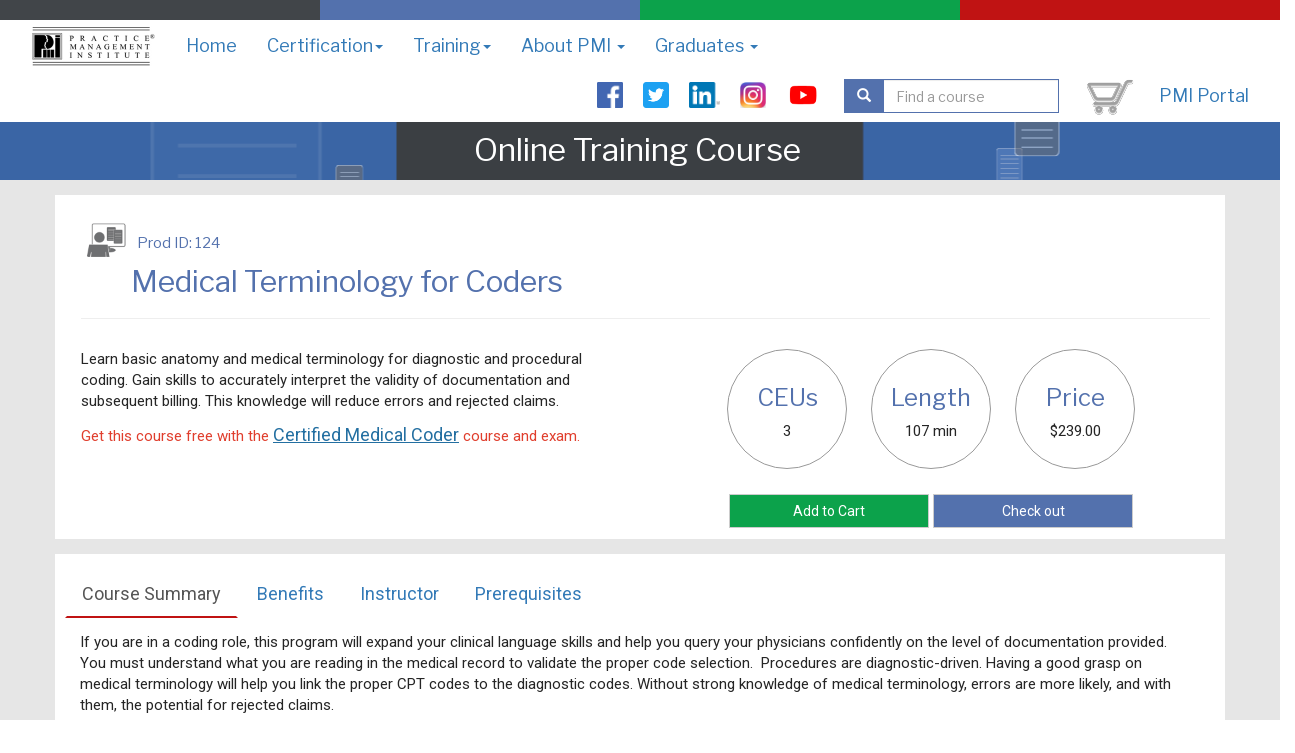

--- FILE ---
content_type: text/html; charset=UTF-8
request_url: https://www.pmimd.com/onlinetraining/productpage/index.php?prodID=124
body_size: 9571
content:

 <!DOCTYPE html>
<html lang="en"><head>
<!-- Start of HubSpot Embed Code -->
<script type="text/javascript" id="hs-script-loader" async defer src="//js.hs-scripts.com/2430152.js"></script>
<!-- End of HubSpot Embed Code -->

<!-- Google tag (gtag.js) -->
<script async src="https://www.googletagmanager.com/gtag/js?id=G-E0LQM863W4"></script>
<script>
  window.dataLayer = window.dataLayer || [];
  function gtag(){dataLayer.push(arguments);}
  gtag('js', new Date());

  gtag('config', 'G-E0LQM863W4');
</script>

    <title>Medical Terminology for Coders</title>
    <meta charset="utf-8">
    <meta name="viewport" content="width=device-width, initial-scale=1">
    <meta name="keywords" content="Medical terminology, root word, suffixes, prefixes, medical abbreviations, basic anatomy ">
    <meta name="description" content="Learn basic anatomy and medical terminology as applied to diagnostic and procedural coding. Gain the skills to accurately interpret the validity of the documentation and subsequent billing. ">
    <link rel="stylesheet" href="https://www.pmimd.com/assets/css/bootstrap.css">
    <link rel="stylesheet" href="https://www.pmimd.com/assets/onlinetraining/css/style.css">

 
<style>
	hr{
		all:none;  
	}
	html, body{ 
		overflow-x: hidden;
		color:#414042;
	}
	h3{
		color:#5371ad;
	}
	.padimg{
		padding:15px; 
		width:120px;
	}
	.conpad{
		padding-top:15px;
		padding-bottom:15px;  
	}
	
	.recomended{
		margin:auto;
		padding:15px;
		height:120px;  
		width:auto;
		border-radius:200px;
	}
	
	btn-default{
		background-color:#C01313!important;  
	}
	
	btn-default:hover{
		background-color:#A31010!important
	}	
	
	.roundInfoGraph{
		height:120px;
		width:120px;
		border:1px solid #999999;
		display:inline-block;
		border-radius:60px; 
		margin:10px; 
	}
	
	.roundInfoGraph>h3{
		margin-top:35px; 
	}
	
	p.Info{
		font-size:18px;  
	}
	ul,p{
		font-size:15px!important;	
	}
    
    p>a{
        font-size:15px!important;	
    }
</style>
	
</head>
<body>
<!-- Strip -->
<div class="contianer">
    <div class="row-fluid">
        <div class="col-xs-3 col-sm-3 col-md-3 col-lg-3 pmiBlack"></div>
        <div class="col-xs-3 col-sm-3 col-md-3 col-lg-3 pmiBlue"></div>
        <div class="col-xs-3 col-sm-3 col-md-3 col-lg-3 pmiGreen"></div>
        <div class="col-xs-3 col-sm-3 col-md-3 col-lg-3 pmiRed"></div>
    </div>
</div>

<!-- Nav bar -->
<div class="conatiner">
    <div class="row">
        <div class="col-lg-12">
		
<head>
	
<style>
.dropdown:hover .dropdown-menu {
	display: block;
	
}

</style>


	
</head>

<div class="container-fluid" style="background-color: white;">
<nav class="navbar">
            <div class="navbar-header">
                <a class="navbar-brand" href="https://www.pmimd.com/"><img src="https://www.pmimd.com/images/pmilogo.gif" alt="" width="125" height="40" style="margin-top:-10px;"></a>
                <button class="navbar-toggle" data-target="#myNavbar" data-toggle="collapse" type="button"><span class="icon-bar" style="background-color:#5371ad"></span> <span class="icon-bar" style="background-color:#5371ad"></span> <span class="icon-bar" style="background-color:#5371ad"></span></button>
            </div>
            <div class="collapse navbar-collapse" id="myNavbar">
                <ul class="nav navbar-nav">
                    <li>
                        <a href="https://www.pmimd.com/">Home</a>
                    </li>
                    <li class="dropdown">
                        <a class="dropdown-toggle" href="https://www.pmimd.com/certify">Certification<span class="caret"></span></a>
                        <ul class="dropdown-menu">
                            <li>
                                <a href="https://www.pmimd.com/onlinetraining/certification/index.php?prodID=102">Certified Medical Coder (CMC)&reg;</a>
                            </li>
                            <li>
                                <a href="https://www.pmimd.com/onlinetraining/certification/index.php?prodID=120">Certified Medical Insurance Specialist (CMIS)&reg;</a>
                            </li>
                            <li>
                                 <a href="https://www.pmimd.com/onlinetraining/certification/index.php?prodID=185">Certified Medical Office Manager (CMOM)&reg;</a>
                            </li>
	
                            <li>
                                 <a href="https://www.pmimd.com/onlinetraining/certification/index.php?prodID=122">Certified Medical Compliance Officer (CMCO)&reg;</a>
                            </li>
                            <li>
                                <a href="https://info.pmimd.com/certified-medical-chart-auditor" target="_blank">Certified Medical Chart Auditor (CMCA-E/M)&reg;</a>
                            </li>

							<li>
                                <a href="https://www.pmimd.com/onlinetraining/certification/index.php?prodID=352">Certified Medical Office Manager (CMOM-HEM/ONC)®</a>
                            </li>
                            <li>
                                <a href="https://www.pmimd.com/paymentplan.php">Payment Plan</a>
                            </li>
                            <li>
                                <a href="https://www.pmimd.com/recertification/">PMI Certification Renewal </a>
                            </li>
							<li>
                                <a href="https://www.pmimd.com/certify/pmi-certification-exam-challenge.asp">Request an Exam </a>
                            </li>
                        </ul>
                    </li>
                    <li class="dropdown">
                        <a class="dropdown-toggle" href="https://www.pmimd.com/programs/default.asp">Training<span class="caret"></span></a>
                        <ul class="dropdown-menu">
						<li>
                                <a href="https://www.pmimd.com/live_webinar_training/">Live Online Classes</a>
                            </li>
                            <li>
                                <a href="https://www.pmimd.com/onlinetraining">Online Training</a>
                            </li>
                            <li>
                                <a href="https://www.pmimd.com/programs/locator.asp">Class Locator</a>
                            </li>
                            <li>
                                <a href="https://www.pmimd.com/programs/default.php">Class Descriptions</a>
                            </li>
                            <li>
                                <a href="https://info.pmimd.com/host">Host Training </a>
                            </li>
							<li>
                                <a href="https://info.pmimd.com/en/college_partners">College Partnerships</a>
                            </li>
														
							<li>
                                <a href="https://www.pmimd.com/audio/recorded.asp">On-Demand Library </a>
                            </li>
							<li>
                                <a href="https://www.pmimd.com/audio/totalaccess.asp">Total Access </a>
                            </li>
													 
							
                        </ul>
                    </li>
                    <li class="dropdown">
                        <a class="dropdown-toggle"  href="https://www.pmimd.com/about/default.php">About PMI <span class="caret"></span></a>
                        <ul class="dropdown-menu">
                        <li>
                                <a href="https://www.pmimd.com/about/default.php">About Us</a>
                            </li>
							<li>
                                <a href="https://info.pmimd.com/pmi-accolades">PMI Accolades</a>
                            </li>
							
                            <li>
                                <a href="https://www.pmimd.com/instructors.php">PMI Instructors</a>
                            </li>
							<li>
                                <a href="https://www.pmimd.com//contact.asp">Contact Us</a>
                            </li>
                           
                            <li>
                                <a href="https://info.pmimd.com/blog">PMI Blog</a>
                            </li>
                           
							<li>
                                <a href="https://www.pmimd.com/policies.asp">Policy</a>
                            </li>
							<li>
                                <a href="https://info.pmimd.com/partners">Our Partners</a>
                            </li>
                            							
                        </ul>
                    </li>

                     <!--<li class="dropdown">
                        <a class="dropdown-toggle"  href="https://www.pmimd.com/sa19">Conferences <span class="caret"></span></a>
                    </li>	-->				
					
					 <li class="dropdown">
                        <a class="dropdown-toggle"  href="https://www.pmimd.com//recertification/">Graduates <span class="caret"></span></a>
                        <ul class="dropdown-menu">
                            <li>
                                <a href="https://www.pmimd.com//certify/pmi-certification-online-renewal.asp">Renew your certification</a>
                            </li>
                            <li>
                                <a href="https://www.pmimd.com//certify/ceutracker.asp">Ceu Tracker</a>
                            </li>
                            <li>
                                <a href="https://www.pmimd.com//certify/verify.asp">Check your status</a>
                            </li>
                            <li>
                                <a href="https://www.pmimd.com//certify/FAQs.asp">Renewal Q&A </a>
                            </li>
                        </ul>
                    </li>
		
					
                    <li class="hidden-lg hidden-md hidden-sm">
                        <a href='https://www.pmimd.com/pmiportal/portal.php'>PMI Portal</a>
                    </li>
                    <li class="hidden-lg hidden-md">
                        <a href="https://www.pmimd.com/cart" style="padding: 0px 10px;"><img alt="" height="50px" src="https://www.pmimd.com/assets/images/ShoppingCart.gif"></a>
                    </li>
                    <li class="hidden-lg hidden-md hidden-sm">
                        <form action="https://www.pmimd.com/onlinetraining/search.php" class="navbar-form" method="get" role="search" style="width:250px; padding-left:30px;">
                            <div class="input-group">
                               <div class="input-group-btn">
                                    <button class="btn btn-default" type="submit" style="color:white; background-color:#5371ad; border:1px solid #5371ad"><i class="glyphicon glyphicon-search"></i></button>
                                </div>
                                <input style="border-color: #5371ad" class="form-control" list="type" name="find" placeholder="Find a course" type="text">
                                    <option value="Coding">
                                        </option>
                                    <option value="Billing">
                                        </option>
                                    <option value="Compliance">
                                        </option>
                                        <option value="Management">
                                        </option>
                                    <option value="ICD-10">
                                        </option>
                                </datalist>
                            </div>
                        </form>
                    </li>
                </ul>
                <div class="nav navbar-nav navbar-right hidden-xs hidden-sm">
                    <ul class="nav navbar-nav">
                       <li>
                                    <table width="85%">
            <tr>
                <td valign="middle" align="center" width="35"><a target="_blank" href="https://www.facebook.com/pmimd/?ref=ts"><img height="26" width="26" class="sm" src="https://www.pmimd.com/assets/sm_icons/fb_color.png" alt=""></a></td>
                <td valign="middle" align="center" width="35"><a target="_blank" href="https://twitter.com/pmimd">
					<img height="26" class="sm"  src="https://www.pmimd.com/assets/sm_icons/twit_color.png" alt=""></a></td>
                <td valign="middle" align="center" width="35"><a target="_blank" href="https://www.linkedin.com/company/pmimd"><img height="26" class="sm" src="https://www.pmimd.com/assets/sm_icons/in_color.png" alt=""></a></td>
                <td valign="middle" align="center" width="35"><a target="_blank" href="https://www.instagram.com/pmi_md/ "><img height="26" class="sm" src="https://www.pmimd.com/assets/sm_icons/insta_color.png" alt=""></a></td>
                <td valign="middle" align="center" width="35"><a target="_blank" href="https://www.youtube.com/pmimdvideo"><img height="26" class="sm" src="https://www.pmimd.com/assets/sm_icons/youtube.png" alt="YouTube"></a></td>
            </tr>
            </table>
                        </li>
                        <li class="hidden-md">
                            <form action="https://www.pmimd.com/onlinetraining/search.php" class="navbar-form" method="get" role="search" class="col-lg-12 col-md-12">
                                <div class="input-group">
                                   <div class="input-group-btn">
                                    <button class="btn btn-default" type="submit" style="color:white; background-color:#5371ad; border:1px solid #5371ad"><i class="glyphicon glyphicon-search"></i></button>
                                    </div>
                                    <input style="border-color: #5371ad" class="form-control" list="type" name="find" placeholder="Find a course" type="text"> 
                                    <datalist id="type">
                                        <option value="Coding"></option>
                                        <option value="Billing"></option>
                                        <option value="Compliance"></option>
                                        <option value="Management"></option>
                                        <option value="ICD-10"></option>
                                    </datalist>
                                    
                                </div>
                            </form>
                        </li>
                        <li>
                            <a href="https://www.pmimd.com/cart" style="padding: 0px 10px;"><img alt="" height="50px"  src="https://www.pmimd.com/assets/images/ShoppingCart.gif"><span style="color:#CC0000"></span></a>
                        </li>
                        <li>
                        	<a href='https://www.pmimd.com/pmiportal/login.php'>PMI Portal</a>                        </li>
                    </ul>
                </div>
            </div>
</nav>


</div>        </div>
    </div>
</div>
<!-- Header -->
<div class="container-fluid" style="background-color:#3A65A5">
    <div class="row">
        <div class="container">
            <div class="row">
                <div class="col-xs-12 center-block background-img-blank">
                <h1 class="banner-text" align="center">Online Training Course</h1>
                </div>
            </div>
        </div>
    </div>
</div>

<!-- Content -->
<div class="container-fluid" style="background-color:#e6e6e6; padding-top: 15px;">
    <div class="row">
        <div class="container" style="background-color:#fff">
            <div class="row">
                <div class="col-xs-12 col-sm-12 col-md-12 col-lg-12" style="padding-left:31px;">
                    <h2 ><img class="img-circle" src="https://www.pmimd.com/products/images/SP-SP.png" alt="" height="50px"> <span style="font-size:11pt; ">Prod ID: 124</span><br>
 <span style="padding-left:50px">Medical Terminology for Coders</span><hr></h1>
                </div>              
                
                <div class="col-xs-12 col-sm-12 col-md-6 col-lg-6 center" style="min-height:200px; padding-left:31px;">	
                    <p><p>Learn basic anatomy and medical terminology for diagnostic and procedural coding. Gain skills to accurately interpret the validity of documentation and subsequent billing. This knowledge will reduce errors and rejected claims.&nbsp;</p>
<p><span style="color: #e03e2d;">Get this course free with the&nbsp;<span style="text-decoration: underline;"><span style="background-color: #ffffff; color: #236fa1; text-decoration: underline;"><a style="color: #236fa1; background-color: #ffffff; text-decoration: underline;" href="https://www.pmimd.com/onlinetraining/certification/index.php?prodID=102" target="_blank" rel="noopener">Certified Medical Coder</a></span></span> course and exam.</span></p></p>
                                                                  
                    <div id="content"></div>
               </div>
               <div class="col-xs-12 col-sm-12 col-md-6 col-lg-6">
                    <div align="center">
                    	<div class="roundInfoGraph">
                        	<h3>CEUs</h3>
                       		<p class="Info">3</p>
                        </div>
                        <div class="roundInfoGraph">
                        	<h3>Length</h3>
                        	<p class="Info">107 min</p>
                        </div>
                        <div class="roundInfoGraph">
                        	<h3>Price</h3>
                                                        
                            <p class="Info" >$239.00</p>
                                                        
                        </div>            
                    </div>
				   <!-- REMOVE BUTTONS IF THE PRODUCT ID IS 162-->
                    <div align="center" style="padding-top:15px;">
                   		
                        						<!--<p><strong>Step 1: Create Account or Log-in <a href="https://www.pmimd.com/pmiportal/login.php">Here</a></strong>.</p>-->
						                     <!-- Add To Cart --> 
                        <form id="AddProd" action="https://www.pmimd.com/cart/scripts/cartscript.php" method="post" style="display:inline">
                        <input type="hidden" name="ProdID" value="124">
						<input type="hidden" name="version" value="1">
						
                        <button type="submit" class="btn btn-default" style="width:200px; background-color:#0ca24b; color:white">Add to Cart</button>
                        </form><!-- Buy -->
                        <form  action="https://www.pmimd.com/cart/index.php" method="post" style="display:inline">
                        <button id="checkoutbutton" type="submit" class="btn btn-default" style="width:200px; background-color:#5371ad; color:white">Check out</button>
                        </form>
	<br>					
							
                    </div>
                </div>
            </div>  
        </div>
    </div>
</div>

<!-- Row 2 of content -->
<div class="container-fluid" style="background-color:#e6e6e6; padding-top: 15px;">
    <div class="row">
        <div class="container" style="background-color:#fff">
            <div class="row">
                <div class="col-xs-12 col-sm-12 col-md-12 col-lg-12" style="padding:15px;">
                    <ul class="nav nav-tabs hidden-xs hidden-sm">
                                                    <li class="active">
                                <a data-toggle="tab" href="#Course">Course Summary</a>
                            </li>
                                                
                                                    <li>
                                <a data-toggle="tab" href="#Benefits">Benefits</a>
                            </li>
                                                
												
                                                                        <li>
                            <a data-toggle="tab" href="#Instructor">Instructor</a>
                        </li>
                                                                        
                                                    <li>
                                <a data-toggle="tab" href="#Prerequisites">Prerequisites</a>
                            </li>
                        
												
												
                        
	
                    </ul>
                    <div class="tab-content">
                        <div class="tab-pane active" id="Course" style="padding:15px;">
                            <p>If you are in a coding role, this program will expand your clinical language skills and help you query your physicians confidently on the level of documentation provided. You must understand what you are reading in the medical record to validate the proper code selection.&nbsp; Procedures are diagnostic-driven. Having a good grasp on medical terminology will help you link the proper CPT codes to the diagnostic codes. Without strong knowledge of medical terminology, errors are more likely, and with them, the potential for rejected claims.</p>
<p>It&rsquo;s impossible to perform an accurate self-audit for your practice without keen knowledge of medical terminology. Improve your understanding of the procedures and diagnoses to accurately interpret the validity of the documentation and subsequent billing.&nbsp;</p>
<p>This program introduces students to basic anatomy and Medical Terminology as applied to diagnostic and procedural coding including:</p>
<ul>
<li>
<p>The word root and supplemental terms</p>
</li>
<li>
<p>Suffixes</p>
</li>
<li>
<p>Prefixes</p>
</li>
<li>
<p>Proper Pronunciation</p>
</li>
<li>
<p>The body and organ systems</p>
</li>
<li>
<p>Abbreviations and definitions</p>
</li>
</ul>
<p class="MsoNormal"><span style="color: red;">Note &ndash; this course is included as part of the Certified Medical Coder curriculum&nbsp;</span></p>                        </div>
                        
                        <div class="tab-pane" id="Instructor" style="padding:15px;">
                            <table cellpadding="15px;">
                                <tr>
                                    <td><img src="https://www.pmimd.com/images/instructors2/mcollins.jpg" alt="" width="150" ></td>
                                    <td valign="top">
                                        <h4>Maxine Collins</h4>
                                        <p>MBA, CPA, CMC, CMIS, CMOM</p>
                                    </td>
                                </tr>
                            </table>
                            <hr>
                            <p>Maxine has more than thirty years of experience in medical practice management, adult education and general business. She has taught courses at various levels, including teaching business communications and accounting at Midwestern State University in Texas. Maxine has extensive experience teaching administrative and clinical personnel essential medical office skills such as medical terminology, coding, reimbursement, OSHA, and HIPAA compliance. She is adept at personnel management, government rules and regulations, accounting and budgeting. Additionally, her experience with practice marketing and development make her a knowledgeable and much sought-after practice management resource.</p>
<p>Maxine has served as an administrator of a multi-specialty clinic, where she was responsible for all clinic operations including medical records, billing and collections, OSHA, HIPAA and Medicare compliance, and all accounting operations. She also has experience in medical practice consulting, and has successfully launched multiple practices.</p>
<p>Maxine holds a MBA in business from Midwestern State University. She is also a Certified Public Accountant and holds three PMI credentials.</p>                        </div>
                                                <div class="tab-pane" id="Benefits" style="padding:15px;">
                            <p>This program will expand your clinical language skills.</p>                        </div>
                                                
                                                <div class="tab-pane" id="Prerequisites" style="padding:15px;">
                            <p>This is a base-level course that introduces participants to basic anatomy and Medical Terminology as applicable to diagnostic and procedural coding.</p>                        </div>
                        						
						                        
                                                 
                        
						                        
												
                                        	</div>                
            	</div>
        	</div>
    	</div>
    </div>
</div>

<!-- Products Like This -->
<div class="container-fluid conpad" style="background-color:#E6E6E6" >
    <div class="row">
        <div class="container conpad" style="background-color:#FFFFFF">
            <div class="row">
                <div style="padding-bottom:25px;">
                    <h3 align="center">Other classes like this.</h3>
                </div>
                                    <div class="col-xs-6 col-sm-6 col-md-4 col-lg-4" style="padding:5px;">
                    <a href="../productpage/index.php?prodID=102">
                    	<img  alt="Certified Medical Coder (CMC)&reg;        " class="center-block img-fluid recomended" src="https://www.pmimd.com/products/images/CMC.gif">
                    </a>
                    <p align="center">Certified Medical Coder (CMC)&reg;        </p>
                </div>
                            </div>
        </div>
    </div>
</div>

<!-- Footer -->
<footer> 
<!-- Start of HubSpot Embed Code -->
<script type="text/javascript" id="hs-script-loader" async defer src="//js.hs-scripts.com/2430152.js"></script>
<!-- End of HubSpot Embed Code -->
<div class="container-fluid" style="background-color:#414549; color:white; padding-top:25px; padding-bottom:25px;">
	<div class="container">
   	  <div class="row footer" align="left">
          <div class="col-xs-6 col-sm-3 col-md-2 col-lg-2 footerMenu" style="min-height:150px">
                  <p class="MainFont"><a href="https://www.pmimd.com/certifications/">Certification</a></p>
                  <a class="footiem"  href="https://www.pmimd.com/onlinetraining/certification/index.php?prodID=102">Coding</a><br>
                  <a class="footiem"  href="https://www.pmimd.com/onlinetraining/certification/index.php?prodID=120">Billing</a><br>
                  <a class="footiem"  href="https://www.pmimd.com/onlinetraining/certification/index.php?prodID=485">Management</a><br>
                  <a class="footiem"  href="https://www.pmimd.com/onlinetraining/certification/index.php?prodID=122">Compliance</a><br>
			  	  <a class="footiem"  href="https://www.pmimd.com//onlinetraining/certification/index.php?prodID=423">Chart Auditing</a><br>
          </div>
          <div class="col-xs-6 col-sm-3 col-md-2 col-lg-2 footerMenu" style="min-height:150px">
                  <p class="MainFont"><a href="https://www.pmimd.com/programs/default.asp">Curriculum</a></p>
                  <a class="footiem"  href="https://www.pmimd.com/programs/default.asp">Course Topics</a><br>
                  <a  class="footiem" href="https://www.pmimd.com/programs/locator.asp">Class Locator</a><br>
                  
          </div>
          <div class="col-xs-6 col-sm-3 col-md-2 col-lg-2 footerMenu" style="min-height:150px">
                  <p class="MainFont"><a href="https://www.pmimd.com/instructors.php">Meet the Team</a></p>
			      <!--<a class="footiem"  href="https://www.pmimd.com/certify/pmi-national-advisory-board.asp">Advisory Board</a>-->
                  <a class="footiem"  href="https://info.pmimd.com/host">Host Training</a><br>
                  <a class="footiem"  href="https://www.pmimd.com/testimonials.asp">Success Stories</a><br>
                  <a class="footiem"  href="https://www.pmimd.com/policies.asp">Policies</a><br>
                  <a class="footiem"  href="https://www.pmimd.com/contact.asp">Contact PMI</a><br>
          </div>
          <div class="col-xs-6 col-sm-3 col-md-2 col-lg-2 footerMenu" style="min-height:150px">
                  <p class="MainFont"><a>Resources</a></p>
                  <a class="footiem"  href="https://www.pmimd.com/recertification/">Certification Renewal</a><br>
                  <a class="footiem"  href="https://www.pmimd.com/audio/totalaccess.asp">Total Access</a><br>
                  <a class="footiem"  href="https://www.pmimd.com/certify/ceutracker.asp">CEU Tracker</a><br>
                  <a class="footiem"  href="https://www.pmimd.com/subscribe2.asp">Subscribe to Email </a><br>
                  
          </div>
       
		  <p style="font-size:13pt; color:#DCDDDE">Contact PMI | 1-800-259-5562<br>
          <address>10223 McAllister Fwy, Suite 104<br>San Antonio, Texas 78216</address></p>  
			<div class="col-xs-12 col-sm-12 col-md-4 col-lg-4 footerMenu" style="padding-top:10px;">
            <a href="http://www.pmimd.com"><img  src="https://www.pmimd.com/images/pmilogowhite.png" width="50%" alt=""></a>
          </div>
		
      </div>
    </div>
	<div class="container">
    	<div class="row footer" align="center">
        	<div class="col-xs-12 col-sm-12 col-md-12 col-lg-12">
                <span style="color:#999999; font-size:12px"><br>
                </span><p><span style="color:#999999; font-size:12px">CPT® is a registered trademark of the American Medical Association. All rights reserved.<br>
                ©2026 Practice Management Institute® |  All rights reserved.</span></p>
				</div>
		      </div>
           </div>
        </div>
    </div>
</div> 
</footer>    
<!-- Buy -->
<form id="BuySubmit" action="https://www.pmimd.com/payment/payinfo.php" method="post">
<input type="hidden" name="img" value="SP-SP.png">
<input type="hidden" name="pname" value="Medical Terminology for Coders">
<input type="hidden" name="price" value="239">
</form>

<!-- Add To Cart -->

 
    <!-- Scripts -->
    <script src="https://ajax.googleapis.com/ajax/libs/jquery/1.12.2/jquery.min.js"></script>
    <script src="https://www.pmimd.com/assets/js/bootstrap.min.js"></script>

 <script>

/* Ajax */
var count = 0;
$('#AddProd').on('submit', function(e){
	var values = $(this).serialize();
	// get value of action attribute   
	var desination = $('#AddProd').prop('action');   		
	// get current location url			
	
	// prevent page from leaving to desination
	e.preventDefault();	
	
	$.ajax({
		
		  url: desination,
		  type: 'post',
		  data: values, 
		  success: function(data){ 
			$('#content').html("<br><p class='bg-success' align='center' style='font-size:20px; color:white; background-color:#5371ad'>Product has been added</p>");
			  
			},
		  error: function(xhr){
			  console.log(data);
			  $('#content').html("<br><p class='bg-success' align='center' style='font-size:20px; color:white; background-color:#5371ad'>"+xhr.status + " " + xhr.statusText+"</p>");
		  } 
	});

});
	 
$('#BuyProd').on('submit', function(e){
	var values = $(this).serialize();
	// get value of action attribute   
	var desination = $('#AddProd').prop('action');   		
	// get current location url			
	
	// prevent page from leaving to desination
	e.preventDefault();	

	$.ajax({
		  url: desination,
		  type: 'post',
		  data: values, 
		  success: function(){ 
			window.location = 'https://www.pmimd.com/cart';
			},
		  error: function(xhr){
			  $('#content').html("<br><p class='bg-success' align='center' style='font-size:20px; color:white; background-color:#5371ad'>"+xhr.status + " " + xhr.statusText+"</p>");
		  } 
	});

});

</script>

 
</body>
</html>

--- FILE ---
content_type: text/css
request_url: https://www.pmimd.com/assets/onlinetraining/css/style.css
body_size: 768
content:
@-ms-viewport{ width: device-width; }
body html{
	overflow-x: hidden!important;
}
.pmiBlack{
	background-color:#414549;
	height:20px;
}
.pmiBlue{
	background-color:#5371ad;
	height:20px;
}
.pmiGreen{
	background-color:#0ca24b;
	height:20px;
}
.pmiRed{
	background-color:#c01313;
	height:20px;	
}

.ProdCont{
	background-color:white;
	min-height:350px;
	max-height:350px;
}

.prodContent{
	padding:15px;
}

.imgSize{
	height:75px;
	width:75px;
	border-radius:100px;
}

.imgPlacement{
	position:relative;
	top:-40px;	
}

.imgContainer{
	height:40px;	
}

.prodPadding{
	padding:50px;
}

.text{
	height:160px;
}

.headerSize{
	height: 55px;
}

h1,h2,h3,h4,h5{
	font-weight:none;	
}

p.MainFont a{
	color:white;
}

.img-fluid{
	width:100%;
	height:auto;	
}

.Cart-Container{
	background-color:white;	
	padding: 15px 30px;
}

.CartNav{
	background-color:white;	
	padding: 15px 30px;
}
.CartNav p {
	display:inline;	
	font-size:20px;
}

td{
	padding:10px!important;
	text-align: -webkit-right;
    color:#3D3A3A;
}
h1,h2,h3,h4,h5,h6{
	color:#5371ad;
}
h1{
    font-size: 28px;
}
.cartNavText{
	font-size:20px; 
	vertical-align:middle;
	margin-top:-9px;
}
.active{
	opacity:1;	
}
.inactive{
	opacity:.3;
}

.footiem{
    color:  #dcddde;
    font-size: 15px;
}

    .background-img-blank{
        height: 58px;
        background: url('https://www.pmimd.com/assets/onlinetraining/images/BlankBanner.png');
    background-repeat: no-repeat;
    background-position: center center;
    }
    .banner-text{
        margin-top: 10px;
        color: white;
        font-size: 32px;
    }
article>p>a{
    font-size: 15px;
}
p{color:#252525;}
td{color:#252525;}
